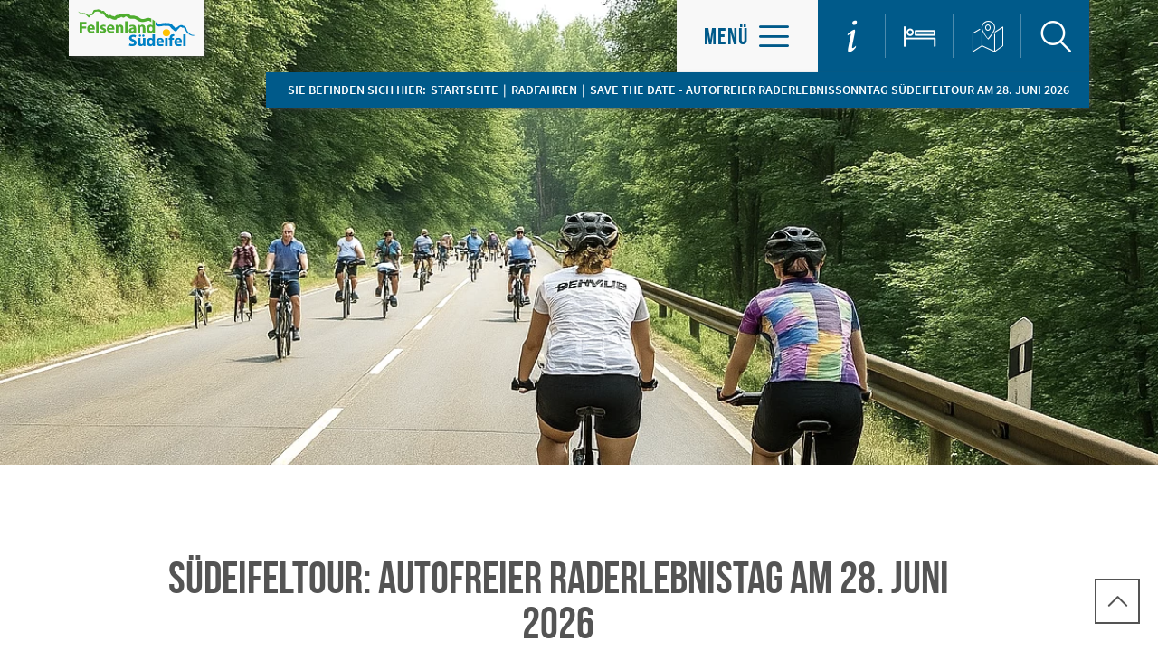

--- FILE ---
content_type: text/html
request_url: http://xn--sdeifeltour-thb.de/
body_size: 436
content:
<!DOCTYPE html PUBLIC "-//W3C//DTD XHTML 1.0 Frameset//EN" "http://www.w3.org/TR/xhtml1/DTD/xhtml1-frameset.dtd">
<html>
<head>
<title>S&amp;uuml;deifel-Tour - Autofreier Raderlebnistag in der S&amp;uuml;deifel -</title>
<meta name="keywords" content="" />
<meta name="description" content="" />
<meta http-equiv="content-type" content="text/html; charset=UTF-8" />
</head>
<frameset rows="100%">
<frame src="https://www.felsenland-suedeifel.de/radfahren/raderlebnissonntag" title="S&amp;uuml;deifel-Tour - Autofreier Raderlebnistag in der S&amp;uuml;deifel -" frameborder="0" noresize="noresize"/>
<noframes>
<body>
<h1>S&amp;uuml;deifel-Tour - Autofreier Raderlebnistag in der S&amp;uuml;deifel -</h1>
<p><a href="https://www.felsenland-suedeifel.de/radfahren/raderlebnissonntag">http://xn--sdeifeltour-thb.de</a>     </p>
</body>
</noframes>
</frameset>
</html>

--- FILE ---
content_type: text/html; charset=UTF-8
request_url: https://www.felsenland-suedeifel.de/radfahren/raderlebnissonntag
body_size: 6987
content:
<!DOCTYPE html><html class="no-js hull--default page--centered" lang="de"><head><!-- Google Consent Mode --><script data-cookieconsent="ignore">
window.dataLayer = window.dataLayer || [];
function gtag() {
dataLayer.push(arguments);
}
gtag("consent", "default", {
ad_personalization: "denied",
ad_storage: "denied",
ad_user_data: "denied",
analytics_storage: "denied",
functionality_storage: "denied",
personalization_storage: "denied",
security_storage: "granted",
wait_for_update: 500,
});
gtag("set", "ads_data_redaction", true);
gtag("set", "url_passthrough", true);
</script><!-- Google Consent Mode --><script id="Cookiebot" src="https://consent.cookiebot.com/uc.js" data-cbid="b1882b56-56d5-40fe-b5a3-6f1a5090ee0f" data-blockingmode="auto" type="text/javascript"></script><!-- Global site tag (gtag.js) - Google Analytics --><script src="https://www.googletagmanager.com/gtag/js?id=G-HPGVT3C44C"></script><script type="application/javascript">
window.dataLayer = window.dataLayer || [];
function gtag(){dataLayer.push(arguments);}
gtag('js', new Date());gtag('config', '346036029');
gtag('config', 'G-HPGVT3C44C');
gtag('config', '4349353288');
</script><meta charset="utf-8"><meta name="viewport" content="width=device-width, initial-scale=1, maximum-scale=1, user-scalable=1"><title>Save the Date - Autofreier Raderlebnissonntag Südeifeltour am 28. Juni 2026 | Radfahren | Felsenland Südeifel</title><meta name="robots" content="index, follow, noodp"><meta name="description" content=""><meta name="keywords" content="Felsenland, S&uuml;deifel, Ferienregion, Verbandsgemeinde, Irrel, Felsformationen, Ferschweiler Plateau, Luxemburg, Wandertourismus, Naturwanderpark, Lauschtour, Geocaching, GPS-Wanderung, Ferienwohnungen, Campingpl&auml;tze, Jugendherbergen, Teufelspfade"><meta name="publisher" content="Felsenland S&uuml;deifel Tourismus GmbH"><meta name="google-site-verification" content="Z26qUK3PInXhWg7ta-kg0EjYmc2ZiM1U5z7rfTmCdnQ"><meta name="date" content="2025-10-08T10:32:18+02:00"><meta property="og:title" content="Save the Date - Autofreier Raderlebnissonntag S&uuml;deifeltour am 28. Juni 2026 | Radfahren | Felsenland S&uuml;deifel"><meta property="og:description" content=""><meta property="og:site_name" content="www.felsenland-suedeifel.de"><meta property="og:url" content="https://www.felsenland-suedeifel.de/radfahren/raderlebnissonntag"><meta property="og:image" content="https://www.felsenland-suedeifel.deimages/branding/felsenland-suedeifel/logo.634889e5.png"><meta property="og:type" content="article"><meta property="article:modified_time" content="2025-10-08 10:32:18"><meta property="article:published_time" content="2025-01-16 15:35:33"><link rel="canonical" href="https://www.felsenland-suedeifel.de/radfahren/raderlebnissonntag"><link rel="alternate" href="https://www.felsenland-suedeifel.de/radfahren/raderlebnissonntag" hreflang="de"><link rel="apple-touch-icon" sizes="57x57" href="https://www.felsenland-suedeifel.de/portal/dist/images/branding/felsenland-suedeifel/favicon/apple-touch-icon-57x57.png?v=1"><link rel="apple-touch-icon" sizes="60x60" href="https://www.felsenland-suedeifel.de/portal/dist/images/branding/felsenland-suedeifel/favicon/apple-touch-icon-60x60.png?v=1"><link rel="apple-touch-icon" sizes="72x72" href="https://www.felsenland-suedeifel.de/portal/dist/images/branding/felsenland-suedeifel/favicon/apple-touch-icon-72x72.png?v=1"><link rel="apple-touch-icon" sizes="76x76" href="https://www.felsenland-suedeifel.de/portal/dist/images/branding/felsenland-suedeifel/favicon/apple-touch-icon-76x76.png?v=1"><link rel="apple-touch-icon" sizes="114x114" href="https://www.felsenland-suedeifel.de/portal/dist/images/branding/felsenland-suedeifel/favicon/apple-touch-icon-114x114.png?v=1"><link rel="apple-touch-icon" sizes="120x120" href="https://www.felsenland-suedeifel.de/portal/dist/images/branding/felsenland-suedeifel/favicon/apple-touch-icon-120x120.png?v=1"><link rel="apple-touch-icon" sizes="144x144" href="https://www.felsenland-suedeifel.de/portal/dist/images/branding/felsenland-suedeifel/favicon/apple-touch-icon-144x144.png?v=1"><link rel="apple-touch-icon" sizes="152x152" href="https://www.felsenland-suedeifel.de/portal/dist/images/branding/felsenland-suedeifel/favicon/apple-touch-icon-152x152.png?v=1"><link rel="apple-touch-icon" sizes="180x180" href="https://www.felsenland-suedeifel.de/portal/dist/images/branding/felsenland-suedeifel/favicon/apple-touch-icon-180x180.png?v=1"><link rel="icon" type="image/png" href="https://www.felsenland-suedeifel.de/portal/dist/images/branding/felsenland-suedeifel/favicon/favicon-32x32.png?v=1"%]" sizes="32x32"><link rel="icon" type="image/png" href="https://www.felsenland-suedeifel.de/portal/dist/images/branding/felsenland-suedeifel/favicon/favicon-194x194.png?v=1" sizes="194x194"><link rel="icon" type="image/png" href="https://www.felsenland-suedeifel.de/portal/dist/images/branding/felsenland-suedeifel/favicon/favicon-96x96.png?v=1" sizes="96x96"><link rel="icon" type="image/png" href="https://www.felsenland-suedeifel.de/portal/dist/images/branding/felsenland-suedeifel/favicon/android-chrome-192x192.png?v=1" sizes="192x192"><link rel="icon" type="image/png" href="https://www.felsenland-suedeifel.de/portal/dist/images/branding/felsenland-suedeifel/favicon/favicon-16x16.png?v=1" sizes="16x16"><link rel="manifest" href="https://www.felsenland-suedeifel.de/portal/dist/images/branding/felsenland-suedeifel/favicon/manifest.json?v=1"><link rel="mask-icon" href="https://www.felsenland-suedeifel.de/portal/dist/images/branding/felsenland-suedeifel/favicon/safari-pinned-tab.svg?v=1" color="#0081c5"><meta name="msapplication-TileColor" content="#0081c5"><meta name="msapplication-TileImage" content="https://www.felsenland-suedeifel.de/portal/dist/images/branding/felsenland-suedeifel/favicon/mstile-144x144.png?v=1"><meta name="theme-color" content="#0081c5"><link rel="stylesheet" href="https://www.felsenland-suedeifel.de/portal/dist/styles/_base.1f7885f0.css"><link rel="stylesheet" href="https://www.felsenland-suedeifel.de/portal/dist/styles/_grid.7ccba324.css"><link rel="stylesheet" href="https://www.felsenland-suedeifel.de/portal/dist/styles/_vendor.0d6e46bc.css"><link rel="stylesheet" href="https://www.felsenland-suedeifel.de/portal/dist/styles/partnerColors/colorfelsenland-suedeifel.8bf9112c.css"><link rel="preload" crossOrigin href="https://www.felsenland-suedeifel.de/portal/dist/fonts/bebasNeue/bold/bebasneue_bold-webfont.44d8cf92.woff2" as="font"><link rel="preload" crossOrigin href="https://www.felsenland-suedeifel.de/portal/dist/fonts/sourceSansPro/semibold/sourcesanspro-semibold-webfont.02af98a8.woff2" as="font"><link rel="preload" crossOrigin href="https://www.felsenland-suedeifel.de/portal/dist/fonts/sourceSansPro/black/sourcesanspro-black-webfont.ed32a9f9.woff2" as="font"><link rel="preload" crossOrigin href="https://www.felsenland-suedeifel.de/portal/dist/fonts/sourceSansPro/regular/sourcesanspro-regular-webfont.cb9ea62e.woff2" as="font"><link rel="preload" crossOrigin href="https://www.felsenland-suedeifel.de/portal/dist/fonts/sourceSansPro/light/sourcesanspro-light-webfont.db121639.woff2" as="font"><link rel="preload" crossOrigin href="https://www.felsenland-suedeifel.de/portal/dist/fonts/bebasNeue/regular/bebasneue_regular-webfont.cca2114d.woff2" as="font"><link rel="stylesheet" href="https://www.felsenland-suedeifel.de/portal/dist/styles/pageHeader.d396cece.css"><link rel="stylesheet" href="https://www.felsenland-suedeifel.de/portal/dist/styles/breadcrumb.0a3f9e48.css"><link rel="stylesheet" href="https://www.felsenland-suedeifel.de/portal/dist/styles/headerImage.16943f4d.css"><link rel="stylesheet" href="https://www.felsenland-suedeifel.de/portal/dist/styles/contentArticle.ddcfc665.css"><link rel="stylesheet" href="https://www.felsenland-suedeifel.de/portal/dist/styles/jumpToTop.3a7be0ba.css"></head><body><header id="pageHeader" class="sticky" data-enhance="false"><div id="pageHeader__contentWrapper" class="g-wrapper"><a href="https://www.felsenland-suedeifel.de/" id="pageHeader__logo" class="felsenland-suedeifel" title="Zurück zur Startseite"><img src="https://www.felsenland-suedeifel.de/portal/dist/images/branding/felsenland-suedeifel/logo.34229040.svg" width="288" height="119" class="desktopLogo" alt="Logo"><img src="https://www.felsenland-suedeifel.de/portal/dist/images/branding/felsenland-suedeifel/print/logo.c25403f7.png" class="printLogo" alt="Logo"></a><input id="pageHeader__navigation__menuSwitch" type="checkbox"><div id="pageHeader__navigation"><nav id="pageHeader__navigationWrapper"><button id="pageHeader__navigation__offCanvasOpener" class="pageHeader__navigation__menuSwitch"><span>Menü</span><span class="icon-menu"></span></button><button id="pageHeader__navigation__offCanvasCloser" class="pageHeader__navigation__menuSwitch"><span class="icon-closer"></span></button><ul id="pageHeader__navigation__firstLevel"><li><a href="https://www.felsenland-suedeifel.de/wandern"><span>Wandern</span></a><button for="mainNav__1" class="buttonSwitch"></button><ul class="pageHeader__navigation__secondLevel"><li><a href="https://www.felsenland-suedeifel.de/wandern/naturwanderpark-delux"><span>Naturwanderpark delux</span></a></li><li><a href="https://www.felsenland-suedeifel.de/wandern/naturpark-suedeifel-wanderwege"><span>Naturpark Südeifel Wanderwege</span></a></li><li><a href="https://www.felsenland-suedeifel.de/wandern/wanderwoche-suedeifel-2025"><span>Wanderwoche Südeifel 2025</span></a></li><li><a href="https://www.felsenland-suedeifel.de/wandern/audiotouren"><span>Audiotouren</span></a></li><li><a href="https://www.felsenland-suedeifel.de/wandern/themenwege-3"><span>Themenwege</span></a></li><li><a href="https://www.felsenland-suedeifel.de/wandern/touren-app"><span>Touren-App</span></a></li><li><a href="https://www.felsenland-suedeifel.de/wandern/rundwanderwege-der-ortsgemeinden-ammeldingen-emmelbaum-plascheid-heilbach"><span>Rundwanderwege Ammeldingen und Umgebung</span></a></li><li><a href="https://www.felsenland-suedeifel.de/service-informationen/neuigkeiten-aus-dem-felsenland-suedeifel/grossartiger-sieg-fuer-die-eifel"><span>Deutschlands schönster Wanderweg 2024</span></a></li><li><a href="https://www.felsenland-suedeifel.de/wandern/wanderfreundliche-gastgeber"><span>Wanderfreundliche Gastgeber</span></a></li><li><a href="https://www.felsenland-suedeifel.de/wandern/klettersteig-neuerburg"><span>Klettersteig Neuerburg</span></a></li></ul></li><li><a href="https://www.felsenland-suedeifel.de/radfahren"><span>Radfahren</span></a><button for="mainNav__2" class="buttonSwitch"></button><ul class="pageHeader__navigation__secondLevel"><li><a href="https://www.felsenland-suedeifel.de/radfahren/raderlebnissonntag"><span>Autofreier Raderlebnissonntag Südeifeltour 28.6.2026</span></a></li><li><a href="https://www.felsenland-suedeifel.de/radfahren/rad-info"><span>Rad-Info</span></a></li><li><a href="https://www.felsenland-suedeifel.de/a-sauer-radweg"><span>Sauer-Radweg</span></a></li><li><a href="https://www.felsenland-suedeifel.de/a-pruem-radweg"><span>Prüm-Radweg</span></a></li><li><a href="https://www.felsenland-suedeifel.de/a-nims-radweg"><span>Nims-Radweg</span></a></li><li><a href="https://www.felsenland-suedeifel.de/a-enz-radweg"><span>Enz-Radweg</span></a></li></ul></li><li><a href="https://www.felsenland-suedeifel.de/ausflugsziele/erlebnis-teufelsschlucht-1"><span>Teufelsschlucht</span></a><button for="mainNav__3" class="buttonSwitch"></button><ul class="pageHeader__navigation__secondLevel"><li><a href="https://www.felsenland-suedeifel.de/ausflugsziele/sehenswuerdigkeiten/a-teufelsschlucht"><span>Die Teufelsschlucht</span></a></li><li><a href="https://www.felsenland-suedeifel.de/erlebnis-teufelsschlucht-1/wanderrouten"><span>Wanderrouten durch die Teufelsschlucht</span></a></li><li><a href="https://www.felsenland-suedeifel.de/erlebnis-teufelsschlucht-1/sehenswuerdigkeiten-rund-um-die-teufelsschlucht"><span>Sehenswertes rund um die Teufelsschlucht</span></a></li><li><a href="https://www.felsenland-suedeifel.de/erlebnis-teufelsschlucht-1/felsenweg-6-dsw"><span>Deutschlands schönster Wanderweg</span></a></li><li><a href="https://www.felsenland-suedeifel.de/erlebnis-teufelsschlucht-1/angebote-fuer-gruppen"><span>Angebote für Gruppen</span></a></li><li><a href="https://www.felsenland-suedeifel.de/ausflugsziele/sport-und-freizeit-1/a-dinosaurierpark-teufelsschlucht"><span>Dinosaurierpark Teufelsschlucht</span></a></li><li><a href="https://www.felsenland-suedeifel.de/erlebnis-teufelsschlucht-1/naturparkzentrum-teufelsschlucht-4"><span>Naturparkzentrum Teufelsschlucht</span></a></li><li><a href="https://www.felsenland-suedeifel.de/erlebnis-teufelsschlucht-1/barrierefreiheit"><span>Barrierefreiheit</span></a></li><li><a href="https://www.felsenland-suedeifel.de/erlebnis-teufelsschlucht-1/gastronomie-2"><span>Gastronomie</span></a></li><li><a href="https://www.felsenland-suedeifel.de/erlebnis-teufelsschlucht-1/anreise"><span>Anreise</span></a></li><li><a href="https://www.felsenland-suedeifel.de/erlebnis-teufelsschlucht-1/veranstaltungen-1"><span>Veranstaltungen</span></a></li><li><a href="https://www.felsenland-suedeifel.de/erlebnis-teufelsschlucht-1/aktuelles-infos"><span>Aktuelles & Infos</span></a></li></ul></li><li><a href="https://www.felsenland-suedeifel.de/ausflugsziele"><span>Ausflugsziele</span></a><button for="mainNav__4" class="buttonSwitch"></button><ul class="pageHeader__navigation__secondLevel"><li><a href="https://www.felsenland-suedeifel.de/a-dinosaurierpark-teufelsschlucht"><span>Der Dinosaurierpark Teufelsschlucht</span></a></li><li><a href="https://www.felsenland-suedeifel.de/ausflugsziele/sehenswuerdigkeiten"><span>Sehenswürdigkeiten</span></a></li><li><a href="https://www.felsenland-suedeifel.de/ausflugsziele/sport-und-freizeit-1"><span>Sport und Freizeit</span></a></li><li><a href="https://www.felsenland-suedeifel.de/ausflugsziele/impressionen-aus-bollendorf-1"><span>Impressionen aus Bollendorf</span></a></li><li><a href="https://www.felsenland-suedeifel.de/ausflugsziele/familien-tipps"><span>Familien-Tipps</span></a></li><li><a href="https://www.felsenland-suedeifel.de/ausflugsziele/tipps-fuer-heisse-tage"><span>Tipps für heiße Tage</span></a></li><li><a href="https://www.felsenland-suedeifel.de/ausflugsziele/tipps-fuer-regentage"><span>Tipps für Regentage</span></a></li></ul></li><li><a href="https://www.felsenland-suedeifel.de/service-informationen"><span>Service-Informationen</span></a></li><li><a href="https://www.felsenland-suedeifel.de/erlebnisse-1"><span>Erlebnisse & Gruppenangebote</span></a></li></ul><ul id="pageHeader__navigation__functions"><li><a href="https://www.felsenland-suedeifel.de/service-informationen" title="Service-Informationen"><span class="icon-info"></span></a></li><li><a href="https://www.felsenland-suedeifel.de/hotel-fewo-eifel" title="Unterkunftssuche"><span class="icon-bett"></span></a></li><li><a href="https://www.felsenland-suedeifel.de/karte" title="Karte"><span class="icon-map"></span></a></li><li><input type="checkbox" id="mainSearchOpener"><button for="mainSearchOpener" title="Volltextsuche"><span class="icon-magnifier openSearch"></span></button><div id="mainSearch"><form method="get" action="https://www.felsenland-suedeifel.de/volltextsuche"><input type="hidden" name="form" value="fulltext"><label for="mainSearch__input" class="name-query label-ichsuchenach ">Ich suche nach:</label><input type="text" name="query" id="mainSearch__input" class="name-query " value="" placeholder="Natur, Wanderwege, Unterkünfte"><button type="submit"><span class="icon-magnifier"></span></button></form></div></li></ul></nav></div><div id="breadcrumb"><span>Sie befinden sich hier:</span><ul itemscope itemtype="http://schema.org/BreadcrumbList"><li itemprop="itemListElement" itemscope itemtype="http://schema.org/ListItem"><a href="https://www.felsenland-suedeifel.de/" itemprop="item"><span itemprop="name">Startseite</span></a><meta itemprop="position" content="1"></li><li itemprop="itemListElement" itemscope itemtype="http://schema.org/ListItem"><a href="https://www.felsenland-suedeifel.de/radfahren" itemprop="item"><span itemprop="name">Radfahren</span></a><meta itemprop="position" content="2"></li><li itemprop="itemListElement" itemscope itemtype="http://schema.org/ListItem"><a href="https://www.felsenland-suedeifel.de/radfahren/raderlebnissonntag" itemprop="item"><span itemprop="name">Save the Date - Autofreier Raderlebnissonntag Südeifeltour am 28. Juni 2026</span></a><meta itemprop="position" content="3"></li></ul></div></div></header><main><div class="headerImageWrapper v-element" data-module="keyvisual"><section><figure class="headerImage--small h-wrapper"><div class="headerImage__imageWrapper h-element-12"><div class="headerImage__imageContainer headerImage__imageContainer"><picture><source srcset="//www.felsenland-suedeifel.de/images/avetm3pvdbk-/unterwegs-im-enztal.webp" media="(max-width: 600px)" type="image/webp"><source srcset="//www.felsenland-suedeifel.de/images/mhfd8vvw3z0-/unterwegs-im-enztal.webp" media="(max-width: 1000px)" type="image/webp"><source srcset="//www.felsenland-suedeifel.de/images/dnkvnsh5wi4-/unterwegs-im-enztal.webp" media="(max-width: 1400px)" type="image/webp"><source srcset="//www.felsenland-suedeifel.de/images/o0nsghtnilq-/unterwegs-im-enztal.webp" media="(min-width: 1401px)" type="image/webp"><source srcset="//www.felsenland-suedeifel.de/images/xrf_u5iznta-/unterwegs-im-enztal.jpg" media="(max-width: 600px)"><source srcset="//www.felsenland-suedeifel.de/images/a8bucsl5hbi-/unterwegs-im-enztal.jpg" media="(max-width: 1000px)"><source srcset="//www.felsenland-suedeifel.de/images/k7ckdwm4sji-/unterwegs-im-enztal.jpg" media="(max-width: 1400px)"><source srcset="//www.felsenland-suedeifel.de/images/glwn3vbdywg-/unterwegs-im-enztal.jpg" media="(min-width: 1401px)"><img src="//www.felsenland-suedeifel.de/images/glwn3vbdywg-/unterwegs-im-enztal.jpg" srcset="//www.felsenland-suedeifel.de/images/glwn3vbdywg-/unterwegs-im-enztal.jpg" alt="Unterwegs im Enztal, &copy; Felsenland S&uuml;deifel Tourismus GmbH" title="Unterwegs im Enztal, &copy; Felsenland S&uuml;deifel Tourismus GmbH" width="1680" height="674" loading="lazy"></picture></div></div></figure></section></div><section class="contentArticle" data-module="text"><div class="h-grid v-grid"><article class="contentArticle__textArea h-offset-1 h-element-10 h-offset-md-1 h-element-md-10 h-offset-sm-0 h-element-sm-12"><h1 data-ident="{0c02f0dd-58ca-990d-c2bd-76a44efe1828}" data-easylanguage="title">Südeifeltour: Autofreier Raderlebnistag am 28. Juni 2026</h1><div class="textArea textArea--shortable" data-easylanguage="text"><p><strong>Rauf aufs Rad, rein ins Erlebnis – beim autofreien Radsonntag „Südeifeltour“!</strong></p><p>Einmal im Jahr gehört die Straße ganz den Radfahrern, Inlineskatern und Wanderfreunden – auf der Südeifeltour kann die bezaubernde Kulturlandschaft durch das Enztal auf ganz besondere Weise erlebt werden: <strong>autofrei, naturnah und mit jeder Menge Spaß und Unterhaltung!</strong></p><p>Auf knapp 30 Kilometern führt die „Südeifeltour“ durch eine der schönsten Regionen der Eifel – <strong>das Enztal von Arzfeld über Zweifelscheid, Neuerburg, Sinspelt und Mettendorf bis nach Enzen.</strong> Ob man sportlich unterwegs ist oder gemütlich mit der Familie rollt – hier findet jeder sein Tempo.</p><p>Zwischen Arzfeld und Neuerburg verläuft die Strecke idyllisch auf dem ehemaligen Bahndamm des Enz-Radwegs – mit besonderen Highlights wie den beeindruckenden Tunnelanlagen. Ab Neuerburg heißt es dann: Straße frei! Denn bis Enzen bleibt der Autoverkehr draußen.</p><p>Und nicht nur die Natur hat viel zu bieten: In den sechs beteiligten Gemeinden warten <strong>bunte Aktionspunkte mit Musik, Kinderanimation und jeder Menge guter Laune.</strong> Für den kulinarischen Genuss sorgen allerlei Köstlichkeiten– von herzhaft bis süß, hier bleibt kein Wunsch offen.</p><p><strong>Die Vielfalt, die Landschaft und das besondere Gemeinschaftsgefühl</strong> machen die „Südeifeltour“ jedes Jahr aufs Neue so besonders. Die Verbandsgemeinden Arzfeld, Bitburger Land und Südeifel sowie viele engagierte Vereine und Gastgeber freuen sich auf zahlreiche Gäste!<br>
<strong>Also: Helm auf, Familie und Freunde einpacken und los geht’s!</strong></p></div><a href="javascript:void(0)" class="textAreaButton__showmore">mehr lesen <i class="icon-arrowBottom"></i></a><div class="contentArticle__textArea__sm"><p>Inhalte teilen:</p><a href="https://www.facebook.com/sharer.php?u=https%3A%2F%2Fwww.felsenland-suedeifel.de%2Fradfahren%2Fraderlebnissonntag&amp;t=S%C3%BCdeifeltour%3A+Autofreier+Raderlebnistag+am+28.+Juni+2026" target="_blank" title="Bei Facebook teilen"><span class="icon-facebook"></span></a><a href="https://twitter.com/intent/tweet?text=S%C3%BCdeifeltour%3A+Autofreier+Raderlebnistag+am+28.+Juni+2026&amp;url=https%3A%2F%2Fwww.felsenland-suedeifel.de%2Fradfahren%2Fraderlebnissonntag" target="_blank" title="Bei X (Twitter) teilen"><span class="icon-twitter"></span></a></div></article></div></section><a id="jumpToTop" class="ghost-button ghost-button--grey" href="javascript:void(0)"><span class="icon-arrowTop"></span></a></main><footer id="pageFooter" data-enhance="false"><div class="h-wrapper"><div id="pageFooter__contactArea" class="h-element-4 h-element-md-6 h-element-sm-12"><h3>Kontakt</h3><div id="pageFooter__contactArea__links"><a class="ghost-button" href="tel:00496525933930">0049 6525 933930<span class="icon-phone"></span></a><a href="https://www.felsenland-suedeifel.de/kontakt" class="ghost-button">zum Kontaktformular<span class="icon-mail"></span></a></div></div><div id="pageFooter__newsletterArea" class="h-element-4 h-element-md-6 h-element-sm-12"><h3>Newsletter</h3><p>Mit dem Eifel-Newsletter liefern wir Ihnen regelmäßig Neuigkeiten zum Wandern und zu Radtouren in der Eifel, zu Urlaubsangeboten und Sehenswürdigkeiten.</p><a href="https://www.felsenland-suedeifel.de/newsletter" class="ghost-button">Newsletter-Anmeldung<span class="icon-mail"></span></a></div><div id="pageFooter__sm" class="h-element-4 h-element-md-6 h-element-sm-12"><h3>Social Media</h3><div class="pageFooter__sm__group"><a href="https://de-de.facebook.com/Felsenland.Suedeifel/" target="_blank"><span class="pageFooter__sm__icon icon-facebook"></span><span class="pageFooter__sm__link__text">Facebook</span></a><a href="https://instagram.com/felsenland_suedeifel_?utm_medium=copy_link" target="_blank"><span class="pageFooter__sm__icon icon-instagram"></span><span class="pageFooter__sm__link__text">Instagram</span></a></div></div><div id="pageFooter__logoArea" class="h-element-4 h-element-md-6 h-element-sm-12"><div id="pageFooter__logoArea__groupOfLogos"><a href="https://www.eifel.info" target="_blank"><img src="https://www.felsenland-suedeifel.de/portal/dist/images/objects/etLogo.0892fb80.svg" alt="Eifel" width="57" height="96"></a><a href="http://www.deutschertourismusverband.de/qualitaet/i-marke.html" target="_blank"><img src="https://www.felsenland-suedeifel.de/portal/dist/images/objects/logo_iMarke.41c2fba3.png" alt="i-Marke" width="57" height="57"></a><a href="http://www.q-deutschland.de/" target="_blank"><img src="https://www.felsenland-suedeifel.de/portal/dist/images/objects/serviceQ.d77ed592.png" alt="ServiceQualität Deutschland" width="54" height="62"></a><a href="http://www.reisen-fuer-alle.de/" target="_blank"><img src="https://www.felsenland-suedeifel.de/portal/dist/images/objects/logo_barrierefreiheit.46825ecf.svg" alt="Reisen für alle" width="58" height="83"></a><a href="http://www.teufelsschlucht.de/" target="_blank"><img src="https://www.felsenland-suedeifel.de/portal/dist/images/objects/logo_teufelsschlucht.04ac5b32.png" alt="Teufelsschlucht" width="94" height="45"></a><a href="http://www.dinosaurierpark-teufelsschlucht.de/" target="_blank"><img src="https://www.felsenland-suedeifel.de/portal/dist/images/objects/logo_dinopark.5d53a7b6.png" alt="Dinosaurierpark Teufelsschlucht" width="70" height="73"></a><a href="http://www.naturpark-suedeifel.de/" target="_blank"><img src="https://www.felsenland-suedeifel.de/portal/dist/images/objects/logo_naturpark-suedeifel.5784b951.png" alt="Naturpark Südeifel" width="57" height="72"></a></div><div class="verticalAlignHelper"></div></div><div id="pageFooter__meta" class="h-element-8 h-element-md-12"><nav id="pageFooter__meta__nav"><a href="https://www.felsenland-suedeifel.de/impressum">Impressum</a><a href="https://www.felsenland-suedeifel.de/datenschutz">Datenschutz</a><a href="https://www.felsenland-suedeifel.de/agb">AGB</a></nav><div id="pageFooter__meta__language"><ul><li><a href="https://www.felsenland-suedeifel.de/radfahren/raderlebnissonntag">DE</a></li><li><a href="https://www.felsenland-suedeifel.de/en/cycling/car-free-cycle-adventure-day-south-eifel-tour-between-arzfeld-and-enzen">EN</a></li></ul></div><div id="pageFooter__meta__copyright"><p>© Felsenland Südeifel Tourismus GmbH, Neuerburgerstraße 6, 54669 Bollendorf</p></div></div></div></footer><script>
window.et = {
language: 'de',
translations: {
map: {
geoLocation: {
disabled: 'Bitte aktivieren Sie die Standortermittlung um auf der Karte verortet zu werden.',
outOfBounds: 'Sie befinden sich leider nicht in unserer Region und können deswegen nicht auf der Karte verortet werden.'
},
list: {
results: 'Treffer',
noResults: 'Keine Ergebnisse'
}
},
mediaBox: {
prev: 'Zurück',
next: 'Weiter',
close: 'Schließen',
openInNew: 'In einem neuen Fenster öffnen'
}
},
distPath: '/portal/dist/'
};
</script><link rel="stylesheet" href="https://www.felsenland-suedeifel.de/portal/dist/styles/print.9205ff4f.css"><link rel="stylesheet" href="https://www.felsenland-suedeifel.de/portal/dist/styles/perfect-scrollbar.847e4a34.css"><link rel="stylesheet" href="https://www.felsenland-suedeifel.de/portal/dist/styles/pageFooter.6ba523a7.css"><script defer src="https://www.felsenland-suedeifel.de/portal/dist/scripts/perfect-scrollbar.58506cbe.js"></script><script defer src="https://www.felsenland-suedeifel.de/portal/dist/scripts/imxQuery.6bf7667d.js"></script><script defer src="https://www.felsenland-suedeifel.de/portal/dist/scripts/_base.d98ba94d.js"></script><script defer src="https://www.felsenland-suedeifel.de/portal/dist/scripts/CSS3Slider.c68734ef.js"></script><script defer src="https://www.felsenland-suedeifel.de/portal/dist/scripts/modernizr.custom.4eada32a.js"></script><script defer src="https://www.felsenland-suedeifel.de/portal/dist/scripts/contentArticle.8b682456.js"></script><script defer src="https://www.felsenland-suedeifel.de/portal/dist/scripts/imx.731e76d3.js"></script><script defer src="https://www.felsenland-suedeifel.de/portal/dist/scripts/autocomplete.3e0aec5a.js"></script><script defer src="https://www.felsenland-suedeifel.de/portal/dist/scripts/pageHeader.662c7ffe.js"></script><script defer src="https://www.felsenland-suedeifel.de/portal/dist/scripts/table.3d80113a.js"></script><script defer src="https://www.felsenland-suedeifel.de/portal/dist/scripts/readMore.07bd6629.js"></script><script defer src="https://www.felsenland-suedeifel.de/portal/dist/scripts/jumpToTop.24f00390.js"></script><script defer src="https://www.felsenland-suedeifel.de/portal/dist/scripts/pageFooter.846d1978.js"></script><script type="application/ld+json">{"@context":"http:\/\/schema.org","@type":"WebPage","mainEntity":[{"@context":"http:\/\/schema.org","@type":"Article","description":"Rauf aufs Rad, rein ins Erlebnis &ndash; beim autofreien Radsonntag &bdquo;S&uuml;deifeltour&ldquo;!\r\n\r\nEinmal im Jahr geh&ouml;rt die Stra&szlig;e ganz den Radfahrern, Inlineskatern und Wanderfreunden &ndash; auf der S&uuml;deifeltour kann die bezaubernde Kulturlandschaft durch das Enztal auf ganz besondere Weise erlebt werden: autofrei, naturnah und mit jeder Menge Spa&szlig; und Unterhaltung!\r\n\r\nAuf knapp 30 Kilometern f&uuml;hrt die &bdquo;S&uuml;deifeltour&ldquo; durch eine der sch&ouml;nsten Regionen der Eifel &ndash; das Enztal von Arzfeld &uuml;ber Zweifelscheid, Neuerburg, Sinspelt und Mettendorf bis nach Enzen. Ob man sportlich unterwegs ist oder gem&uuml;tlich mit der Familie rollt &ndash; hier findet jeder sein Tempo.\r\n\r\nZwischen Arzfeld und Neuerburg verl&auml;uft die Strecke idyllisch auf dem ehemaligen Bahndamm des Enz-Radwegs &ndash; mit besonderen Highlights wie den beeindruckenden Tunnelanlagen. Ab Neuerburg hei&szlig;t es dann: Stra&szlig;e frei! Denn bis Enzen bleibt der Autoverkehr drau&szlig;en.\r\n\r\nUnd nicht nur die Natur hat viel zu bieten: In den sechs beteiligten Gemeinden warten bunte Aktionspunkte mit Musik, Kinderanimation und jeder Menge guter Laune. F&uuml;r den kulinarischen Genuss sorgen allerlei K&ouml;stlichkeiten&ndash; von herzhaft bis s&uuml;&szlig;, hier bleibt kein Wunsch offen.\r\n\r\nDie Vielfalt, die Landschaft und das besondere Gemeinschaftsgef&uuml;hl machen die &bdquo;S&uuml;deifeltour&ldquo; jedes Jahr aufs Neue so besonders. Die Verbandsgemeinden Arzfeld, Bitburger Land und S&uuml;deifel sowie viele engagierte Vereine und Gastgeber freuen sich auf zahlreiche G&auml;ste!\r\nAlso: Helm auf, Familie und Freunde einpacken und los geht&rsquo;s!\r\n","inLanguage":"de","url":"https:\/\/www.felsenland-suedeifel.de\/radfahren\/raderlebnissonntag","headline":"S\u00fcdeifeltour: Autofreier Raderlebnistag am 28. Juni 2026","dateModified":"2025-10-08 10:32:18","datePublished":"2025-10-08 10:29:18","mainEntityOfPage":{"@type":"WebPage","@id":"https:\/\/www.felsenland-suedeifel.de\/de\/autofreier-raderlebnistag-suedeifelteour"},"contentlocation":{"@type":"Place","name":"","address":{"@type":"PostalAddress","addressCountry":"","postalCode":"","streetAddress":" ","email":""},"geo":{"@type":"GeoCoordinates","longitude":0,"latitude":0}},"identifier":"{0c02f0dd-58ca-990d-c2bd-76a44efe1828}","author":"Eifel Tourismus (ET) GmbH","publisher":{"@type":"Organization","name":"Eifel Tourismus (ET) GmbH","logo":{"@type":"ImageObject","url":"https:\/\/www.felsenland-suedeifel.de\/portal\/dist\/images\/branding\/felsenland-suedeifel\/logo.634889e5.png"}}}]}</script><script>
if('serviceWorker' in navigator) {
window.addEventListener('load', function() {
navigator.serviceWorker.register(window.location.origin + '/portal/dist/sw.js', {scope: '/'});
});
}
</script></body></html>

--- FILE ---
content_type: text/css; charset=utf-8
request_url: https://www.felsenland-suedeifel.de/portal/dist/styles/partnerColors/colorfelsenland-suedeifel.8bf9112c.css
body_size: 660
content:
/*! eifel, Compiled at 2025-06-11 12:41:03 */
/**
 * Eifel
 *
 * LICENSE
 *
 * This software and its source code is protected by copyright law (Sec. 69a ff. UrhG).
 * It is not allowed to make any kinds of modifications, nor must it be copied,
 * or published without explicit permission. Misuse will lead to persecution.
 *
 * @copyright  2016 infomax websolutions GmbH
 * @link       http://www.infomax-it.de
 * @package    css
 * @author     Benjamin Hofmann <hofmann@infomax-it.de>
 * @since      2016-10-24
 * @version    $$Id$$
 **/
/**

Navigation:
A. Logo
B. Navigation
C. Footer
D. Map loading animation

**/
:root {
  --color-primary: #005a8a;
  --color-primary-special: #005a8a;
}
/*  =========================================================
 =A. Logo
========================================================= */
body #pageHeader__navigation__firstLevel > li > a {
  color: #005a8a !important;
}
body .pageHeader__navigation__secondLevel > li > a {
  color: #005a8a !important;
}
@media screen {
  body #pageHeader__logo {
    background-color: #f8f8f8;
    width: 288px;
    height: 119px;
  }
  body #pageHeader__logo > img {
    margin: 0;
    width: 288px;
  }
}
@media screen and (max-width: 1400px) {
  body #pageHeader__logo {
    width: 150px;
    height: 62px;
  }
  body #pageHeader__logo > img {
    width: 150px;
  }
}
/*  =========================================================
 =B. Navigation
========================================================= */
@media screen {
  body #pageHeader__navigation__functions,
  body #pageHeader__navigation__functions > li > a,
  body #pageHeader__navigation__functions > li > button,
  body #pageHeader__navigation__menuSwitch:checked + #pageHeader__navigation > #pageHeader__navigationWrapper > #pageHeader__navigation__functions {
    background-color: #005a8a;
  }
  body #mainSearch__suggestions__row__links > li > a:hover,
  body #pageHeader__navigation__firstLevel > li > label::before,
  body #pageHeader__navigation__firstLevel > li > a,
  body #pageHeader__navigation__offCanvasOpener,
  body #pageHeader__navigation__firstLevel > li:not(:hover) > a,
  body #pageHeader__navigation__firstLevel > li:not(:focus) > a,
  body #pageHeader__navigation__firstLevel > li:not(:active) > a,
  body .pageHeader__navigation__secondLevel > li > a:hover {
    color: #005a8a;
  }
}
#breadcrumb {
  background-color: #005a8a !important;
}
/*  =========================================================
 =C. Footer
========================================================= */
@media screen {
  body #pageFooter__contactArea,
  body #pageFooter__meta {
    background-color: #005a8a;
  }
  body #pageFooter__newsletterArea__form [type="text"],
  body #pageFooter__newsletterArea__form [type="email"] {
    background-color: #fff;
  }
}
@media screen and (max-width: 1400px) {
  body #pageFooter__newsletterArea {
    background-color: #005a8a;
  }
  body #pageFooter__contactArea > #pageFooter__contactArea__links > .ghost-button > span,
  body #pageFooter__contactArea > h3,
  body #pageFooter__contactArea > p {
    color: #fff;
  }
  body #pageFooter__contactArea > #pageFooter__contactArea__links > .ghost-button {
    border: 2px solid #fff;
    color: #fff;
  }
}
@media screen and (max-width: 1000px) {
  body #pageFooter__contactArea {
    background-color: #005a8a;
  }
}
@media screen and (max-width: 1000px) {
  body #pageFooter__newsletterArea .ghost-button {
    float: none;
    color: #fff;
    border-color: #fff;
  }
  body #pageFooter__newsletterArea > p {
    color: #fff;
  }
  body #pageFooter__newsletterArea > h3 {
    color: #fff;
  }
}
/*  =========================================================
 =D. Map loading animation
========================================================= */
@media screen {
  body .uil-ripple-css div:nth-of-type(2) {
    background-color: #005a8a;
  }
}
/*  =========================================================
 =E. tables
========================================================= */
body .contentArticle__textArea thead tr {
  background-color: #005a8a;
}
